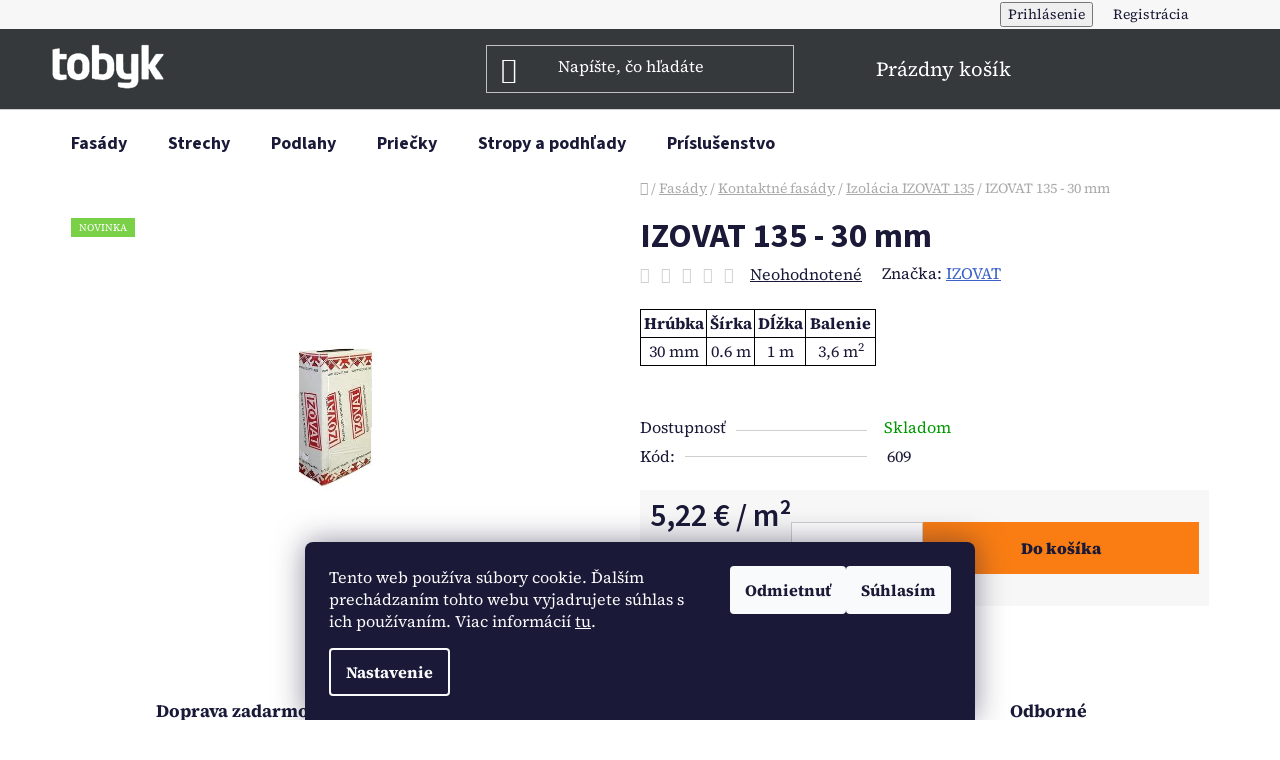

--- FILE ---
content_type: text/html; charset=utf-8
request_url: https://www.tobyk.sk/izovat-135-30mm/
body_size: 22709
content:
<!doctype html><html lang="sk" dir="ltr" class="header-background-dark external-fonts-loaded"><head><meta charset="utf-8" /><meta name="viewport" content="width=device-width,initial-scale=1" /><title>IZOVAT 135 - 30 mm - TOBYK</title><link rel="preconnect" href="https://cdn.myshoptet.com" /><link rel="dns-prefetch" href="https://cdn.myshoptet.com" /><link rel="preload" href="https://cdn.myshoptet.com/prj/dist/master/cms/libs/jquery/jquery-1.11.3.min.js" as="script" /><link href="https://cdn.myshoptet.com/prj/dist/master/cms/templates/frontend_templates/shared/css/font-face/source-serif-4.css" rel="stylesheet"><link href="https://cdn.myshoptet.com/prj/dist/master/cms/templates/frontend_templates/shared/css/font-face/source-sans-3.css" rel="stylesheet"><link href="https://cdn.myshoptet.com/prj/dist/master/shop/dist/font-shoptet-13.css.3c47e30adfa2e9e2683b.css" rel="stylesheet"><script>
dataLayer = [];
dataLayer.push({'shoptet' : {
    "pageId": 929,
    "pageType": "productDetail",
    "currency": "EUR",
    "currencyInfo": {
        "decimalSeparator": ",",
        "exchangeRate": 1,
        "priceDecimalPlaces": 2,
        "symbol": "\u20ac",
        "symbolLeft": 0,
        "thousandSeparator": " "
    },
    "language": "sk",
    "projectId": 621135,
    "product": {
        "id": 611,
        "guid": "c1b6f166-82cb-11ee-9e66-c23895735dfc",
        "hasVariants": false,
        "codes": [
            {
                "code": 609
            }
        ],
        "code": "609",
        "name": "IZOVAT 135 - 30 mm",
        "appendix": "",
        "weight": 0,
        "manufacturer": "IZOVAT",
        "manufacturerGuid": "1EF53358AECA676C9218DA0BA3DED3EE",
        "currentCategory": "Fas\u00e1dy | Kontaktn\u00e9 fas\u00e1dy | Izol\u00e1cia IZOVAT 135",
        "currentCategoryGuid": "63257e05-82ca-11ee-98a5-ce12b750376e",
        "defaultCategory": "Fas\u00e1dy | Kontaktn\u00e9 fas\u00e1dy | Izol\u00e1cia IZOVAT 135",
        "defaultCategoryGuid": "63257e05-82ca-11ee-98a5-ce12b750376e",
        "currency": "EUR",
        "priceWithVat": 5.2199999999999998
    },
    "cartInfo": {
        "id": null,
        "freeShipping": false,
        "freeShippingFrom": 1500,
        "leftToFreeGift": {
            "formattedPrice": "0 \u20ac",
            "priceLeft": 0
        },
        "freeGift": false,
        "leftToFreeShipping": {
            "priceLeft": 1500,
            "dependOnRegion": 0,
            "formattedPrice": "1 500 \u20ac"
        },
        "discountCoupon": [],
        "getNoBillingShippingPrice": {
            "withoutVat": 0,
            "vat": 0,
            "withVat": 0
        },
        "cartItems": [],
        "taxMode": "ORDINARY"
    },
    "cart": [],
    "customer": {
        "priceRatio": 1,
        "priceListId": 1,
        "groupId": null,
        "registered": false,
        "mainAccount": false
    }
}});
dataLayer.push({'cookie_consent' : {
    "marketing": "denied",
    "analytics": "denied"
}});
document.addEventListener('DOMContentLoaded', function() {
    shoptet.consent.onAccept(function(agreements) {
        if (agreements.length == 0) {
            return;
        }
        dataLayer.push({
            'cookie_consent' : {
                'marketing' : (agreements.includes(shoptet.config.cookiesConsentOptPersonalisation)
                    ? 'granted' : 'denied'),
                'analytics': (agreements.includes(shoptet.config.cookiesConsentOptAnalytics)
                    ? 'granted' : 'denied')
            },
            'event': 'cookie_consent'
        });
    });
});
</script>
<meta property="og:type" content="website"><meta property="og:site_name" content="tobyk.sk"><meta property="og:url" content="https://www.tobyk.sk/izovat-135-30mm/"><meta property="og:title" content="IZOVAT 135 - 30 mm - TOBYK"><meta name="author" content="TOBYK"><meta name="web_author" content="Shoptet.sk"><meta name="dcterms.rightsHolder" content="www.tobyk.sk"><meta name="robots" content="index,follow"><meta property="og:image" content="https://cdn.myshoptet.com/usr/www.tobyk.sk/user/shop/big/611_image-1194-15-v1.png?65533655"><meta property="og:description" content="IZOVAT 135 - 30 mm. 



Hrúbka
Šírka
Dĺžka
Balenie




30 mm
0.6 m
1 m
3,6 m2



 "><meta name="description" content="IZOVAT 135 - 30 mm. 



Hrúbka
Šírka
Dĺžka
Balenie




30 mm
0.6 m
1 m
3,6 m2



 "><meta property="product:price:amount" content="5.22"><meta property="product:price:currency" content="EUR"><style>:root {--color-primary: #3E62C9;--color-primary-h: 224;--color-primary-s: 56%;--color-primary-l: 52%;--color-primary-hover: #3E62C9;--color-primary-hover-h: 224;--color-primary-hover-s: 56%;--color-primary-hover-l: 52%;--color-secondary: #F97D13;--color-secondary-h: 28;--color-secondary-s: 95%;--color-secondary-l: 53%;--color-secondary-hover: #F97D13;--color-secondary-hover-h: 28;--color-secondary-hover-s: 95%;--color-secondary-hover-l: 53%;--color-tertiary: #3E62C9;--color-tertiary-h: 224;--color-tertiary-s: 56%;--color-tertiary-l: 52%;--color-tertiary-hover: #36393C;--color-tertiary-hover-h: 210;--color-tertiary-hover-s: 5%;--color-tertiary-hover-l: 22%;--color-header-background: #36393C;--template-font: "Source Serif 4";--template-headings-font: "Source Sans 3";--header-background-url: url("[data-uri]");--cookies-notice-background: #1A1937;--cookies-notice-color: #F8FAFB;--cookies-notice-button-hover: #f5f5f5;--cookies-notice-link-hover: #27263f;--templates-update-management-preview-mode-content: "Náhľad aktualizácií šablóny je aktívny pre váš prehliadač."}</style>
    
    <link href="https://cdn.myshoptet.com/prj/dist/master/shop/dist/main-13.less.96035efb4db1532b3cd7.css" rel="stylesheet" />
            <link href="https://cdn.myshoptet.com/prj/dist/master/shop/dist/mobile-header-v1-13.less.629f2f48911e67d0188c.css" rel="stylesheet" />
    
    <script>var shoptet = shoptet || {};</script>
    <script src="https://cdn.myshoptet.com/prj/dist/master/shop/dist/main-3g-header.js.05f199e7fd2450312de2.js"></script>
<!-- User include --><!-- project html code header -->
<meta name="facebook-domain-verification" content="5s7uf0j52v46b7wsqnd4u5z02338oo" />
<!-- /User include --><link rel="shortcut icon" href="/favicon.ico" type="image/x-icon" /><link rel="canonical" href="https://www.tobyk.sk/izovat-135-30mm/" />    <!-- Global site tag (gtag.js) - Google Analytics -->
    <script async src="https://www.googletagmanager.com/gtag/js?id=G-7N84BHMWBQ"></script>
    <script>
        
        window.dataLayer = window.dataLayer || [];
        function gtag(){dataLayer.push(arguments);}
        

                    console.debug('default consent data');

            gtag('consent', 'default', {"ad_storage":"denied","analytics_storage":"denied","ad_user_data":"denied","ad_personalization":"denied","wait_for_update":500});
            dataLayer.push({
                'event': 'default_consent'
            });
        
        gtag('js', new Date());

        
                gtag('config', 'G-7N84BHMWBQ', {"groups":"GA4","send_page_view":false,"content_group":"productDetail","currency":"EUR","page_language":"sk"});
        
                gtag('config', 'AW-10897031159', {"allow_enhanced_conversions":true});
        
        
        
        
        
                    gtag('event', 'page_view', {"send_to":"GA4","page_language":"sk","content_group":"productDetail","currency":"EUR"});
        
                gtag('set', 'currency', 'EUR');

        gtag('event', 'view_item', {
            "send_to": "UA",
            "items": [
                {
                    "id": "609",
                    "name": "IZOVAT 135 - 30 mm",
                    "category": "Fas\u00e1dy \/ Kontaktn\u00e9 fas\u00e1dy \/ Izol\u00e1cia IZOVAT 135",
                                        "brand": "IZOVAT",
                                                            "price": 4.24
                }
            ]
        });
        
        
        
        
        
                    gtag('event', 'view_item', {"send_to":"GA4","page_language":"sk","content_group":"productDetail","value":4.2400000000000002,"currency":"EUR","items":[{"item_id":"609","item_name":"IZOVAT 135 - 30 mm","item_brand":"IZOVAT","item_category":"Fas\u00e1dy","item_category2":"Kontaktn\u00e9 fas\u00e1dy","item_category3":"Izol\u00e1cia IZOVAT 135","price":4.2400000000000002,"quantity":1,"index":0}]});
        
        
        
        
        
        
        
        document.addEventListener('DOMContentLoaded', function() {
            if (typeof shoptet.tracking !== 'undefined') {
                for (var id in shoptet.tracking.bannersList) {
                    gtag('event', 'view_promotion', {
                        "send_to": "UA",
                        "promotions": [
                            {
                                "id": shoptet.tracking.bannersList[id].id,
                                "name": shoptet.tracking.bannersList[id].name,
                                "position": shoptet.tracking.bannersList[id].position
                            }
                        ]
                    });
                }
            }

            shoptet.consent.onAccept(function(agreements) {
                if (agreements.length !== 0) {
                    console.debug('gtag consent accept');
                    var gtagConsentPayload =  {
                        'ad_storage': agreements.includes(shoptet.config.cookiesConsentOptPersonalisation)
                            ? 'granted' : 'denied',
                        'analytics_storage': agreements.includes(shoptet.config.cookiesConsentOptAnalytics)
                            ? 'granted' : 'denied',
                                                                                                'ad_user_data': agreements.includes(shoptet.config.cookiesConsentOptPersonalisation)
                            ? 'granted' : 'denied',
                        'ad_personalization': agreements.includes(shoptet.config.cookiesConsentOptPersonalisation)
                            ? 'granted' : 'denied',
                        };
                    console.debug('update consent data', gtagConsentPayload);
                    gtag('consent', 'update', gtagConsentPayload);
                    dataLayer.push(
                        { 'event': 'update_consent' }
                    );
                }
            });
        });
    </script>
</head><body class="desktop id-929 in-izolacia-izovat-135 template-13 type-product type-detail one-column-body columns-mobile-2 columns-3 smart-labels-active ums_forms_redesign--off ums_a11y_category_page--on ums_discussion_rating_forms--off ums_flags_display_unification--on ums_a11y_login--on mobile-header-version-1"><noscript>
    <style>
        #header {
            padding-top: 0;
            position: relative !important;
            top: 0;
        }
        .header-navigation {
            position: relative !important;
        }
        .overall-wrapper {
            margin: 0 !important;
        }
        body:not(.ready) {
            visibility: visible !important;
        }
    </style>
    <div class="no-javascript">
        <div class="no-javascript__title">Musíte zmeniť nastavenie vášho prehliadača</div>
        <div class="no-javascript__text">Pozrite sa na: <a href="https://www.google.com/support/bin/answer.py?answer=23852">Ako povoliť JavaScript vo vašom prehliadači</a>.</div>
        <div class="no-javascript__text">Ak používate software na blokovanie reklám, možno bude potrebné, aby ste povolili JavaScript z tejto stránky.</div>
        <div class="no-javascript__text">Ďakujeme.</div>
    </div>
</noscript>

        <div id="fb-root"></div>
        <script>
            window.fbAsyncInit = function() {
                FB.init({
//                    appId            : 'your-app-id',
                    autoLogAppEvents : true,
                    xfbml            : true,
                    version          : 'v19.0'
                });
            };
        </script>
        <script async defer crossorigin="anonymous" src="https://connect.facebook.net/sk_SK/sdk.js"></script>    <div class="siteCookies siteCookies--bottom siteCookies--dark js-siteCookies" role="dialog" data-testid="cookiesPopup" data-nosnippet>
        <div class="siteCookies__form">
            <div class="siteCookies__content">
                <div class="siteCookies__text">
                    Tento web používa súbory cookie. Ďalším prechádzaním tohto webu vyjadrujete súhlas s ich používaním. Viac informácií <a href="/podmienky-ochrany-osobnych-udajov/" target="\" _blank="" rel="\" noreferrer="">tu</a>.
                </div>
                <p class="siteCookies__links">
                    <button class="siteCookies__link js-cookies-settings" aria-label="Nastavenia cookies" data-testid="cookiesSettings">Nastavenie</button>
                </p>
            </div>
            <div class="siteCookies__buttonWrap">
                                    <button class="siteCookies__button js-cookiesConsentSubmit" value="reject" aria-label="Odmietnuť cookies" data-testid="buttonCookiesReject">Odmietnuť</button>
                                <button class="siteCookies__button js-cookiesConsentSubmit" value="all" aria-label="Prijať cookies" data-testid="buttonCookiesAccept">Súhlasím</button>
            </div>
        </div>
        <script>
            document.addEventListener("DOMContentLoaded", () => {
                const siteCookies = document.querySelector('.js-siteCookies');
                document.addEventListener("scroll", shoptet.common.throttle(() => {
                    const st = document.documentElement.scrollTop;
                    if (st > 1) {
                        siteCookies.classList.add('siteCookies--scrolled');
                    } else {
                        siteCookies.classList.remove('siteCookies--scrolled');
                    }
                }, 100));
            });
        </script>
    </div>
<a href="#content" class="skip-link sr-only">Prejsť na obsah</a><div class="overall-wrapper"><div class="user-action"><div class="container">
    <div class="user-action-in">
                    <div id="login" class="user-action-login popup-widget login-widget" role="dialog" aria-labelledby="loginHeading">
        <div class="popup-widget-inner">
                            <h2 id="loginHeading">Prihlásenie k vášmu účtu</h2><div id="customerLogin"><form action="/action/Customer/Login/" method="post" id="formLoginIncluded" class="csrf-enabled formLogin" data-testid="formLogin"><input type="hidden" name="referer" value="" /><div class="form-group"><div class="input-wrapper email js-validated-element-wrapper no-label"><input type="email" name="email" class="form-control" autofocus placeholder="E-mailová adresa (napr. jan@novak.sk)" data-testid="inputEmail" autocomplete="email" required /></div></div><div class="form-group"><div class="input-wrapper password js-validated-element-wrapper no-label"><input type="password" name="password" class="form-control" placeholder="Heslo" data-testid="inputPassword" autocomplete="current-password" required /><span class="no-display">Nemôžete vyplniť toto pole</span><input type="text" name="surname" value="" class="no-display" /></div></div><div class="form-group"><div class="login-wrapper"><button type="submit" class="btn btn-secondary btn-text btn-login" data-testid="buttonSubmit">Prihlásiť sa</button><div class="password-helper"><a href="/registracia/" data-testid="signup" rel="nofollow">Nová registrácia</a><a href="/klient/zabudnute-heslo/" rel="nofollow">Zabudnuté heslo</a></div></div></div></form>
</div>                    </div>
    </div>

                <div id="cart-widget" class="user-action-cart popup-widget cart-widget loader-wrapper" data-testid="popupCartWidget" role="dialog" aria-hidden="true">
            <div class="popup-widget-inner cart-widget-inner place-cart-here">
                <div class="loader-overlay">
                    <div class="loader"></div>
                </div>
            </div>
        </div>
    </div>
</div>
</div><div class="top-navigation-bar" data-testid="topNavigationBar">

    <div class="container">

                
        <div class="top-navigation-tools">
                        <button class="top-nav-button top-nav-button-login toggle-window" type="button" data-target="login" aria-haspopup="dialog" aria-controls="login" aria-expanded="false" data-testid="signin"><span>Prihlásenie</span></button>
    <a href="/registracia/" class="top-nav-button top-nav-button-register" data-testid="headerSignup">Registrácia</a>
        </div>

    </div>

</div>
<header id="header">
        <div class="header-top">
            <div class="container navigation-wrapper header-top-wrapper">
                <div class="site-name"><a href="/" data-testid="linkWebsiteLogo"><img src="https://cdn.myshoptet.com/usr/www.tobyk.sk/user/logos/logo-1.png" alt="TOBYK" fetchpriority="low" /></a></div>                <div class="search" itemscope itemtype="https://schema.org/WebSite">
                    <meta itemprop="headline" content="Izolácia IZOVAT 135"/><meta itemprop="url" content="https://www.tobyk.sk"/><meta itemprop="text" content="IZOVAT 135 - 30 mm. Hrúbka Šírka Dĺžka Balenie 30 mm 0.6 m 1 m 3,6 m2 "/>                    <form action="/action/ProductSearch/prepareString/" method="post"
    id="formSearchForm" class="search-form compact-form js-search-main"
    itemprop="potentialAction" itemscope itemtype="https://schema.org/SearchAction" data-testid="searchForm">
    <fieldset>
        <meta itemprop="target"
            content="https://www.tobyk.sk/vyhladavanie/?string={string}"/>
        <input type="hidden" name="language" value="sk"/>
        
            
    <span class="search-input-icon" aria-hidden="true"></span>

<input
    type="search"
    name="string"
        class="query-input form-control search-input js-search-input"
    placeholder="Napíšte, čo hľadáte"
    autocomplete="off"
    required
    itemprop="query-input"
    aria-label="Vyhľadávanie"
    data-testid="searchInput"
>
            <button type="submit" class="btn btn-default search-button" data-testid="searchBtn">Hľadať</button>
        
    </fieldset>
</form>
                </div>
                <div class="navigation-buttons">
                    <a href="#" class="toggle-window" data-target="search" data-testid="linkSearchIcon"><span class="sr-only">Hľadať</span></a>
                        
    <a href="/kosik/" class="btn btn-icon toggle-window cart-count" data-target="cart" data-hover="true" data-redirect="true" data-testid="headerCart" rel="nofollow" aria-haspopup="dialog" aria-expanded="false" aria-controls="cart-widget">
        
                <span class="sr-only">Nákupný košík</span>
        
            <span class="cart-price visible-lg-inline-block" data-testid="headerCartPrice">
                                    Prázdny košík                            </span>
        
    
            </a>
                    <a href="#" class="toggle-window" data-target="navigation" data-testid="hamburgerMenu"></a>
                </div>
            </div>
        </div>
        <div class="header-bottom">
            <div class="container navigation-wrapper header-bottom-wrapper js-navigation-container">
                <nav id="navigation" aria-label="Hlavné menu" data-collapsible="true"><div class="navigation-in menu"><ul class="menu-level-1" role="menubar" data-testid="headerMenuItems"><li class="menu-item-890 ext" role="none"><a href="/fasady/" data-testid="headerMenuItem" role="menuitem" aria-haspopup="true" aria-expanded="false"><b>Fasády</b><span class="submenu-arrow"></span></a><ul class="menu-level-2" aria-label="Fasády" tabindex="-1" role="menu"><li class="menu-item-893 has-third-level" role="none"><a href="/kontaktne-fasady/" class="menu-image" data-testid="headerMenuItem" tabindex="-1" aria-hidden="true"><img src="data:image/svg+xml,%3Csvg%20width%3D%22140%22%20height%3D%22100%22%20xmlns%3D%22http%3A%2F%2Fwww.w3.org%2F2000%2Fsvg%22%3E%3C%2Fsvg%3E" alt="" aria-hidden="true" width="140" height="100"  data-src="https://cdn.myshoptet.com/usr/www.tobyk.sk/user/categories/thumb/fkdsnobasil-1.png" fetchpriority="low" /></a><div><a href="/kontaktne-fasady/" data-testid="headerMenuItem" role="menuitem"><span>Kontaktné fasády</span></a>
                                                    <ul class="menu-level-3" role="menu">
                                                                    <li class="menu-item-899" role="none">
                                        <a href="/izolacia-nobasil-fkd-s-thermal/" data-testid="headerMenuItem" role="menuitem">
                                            Izolácia NOBASIL FKD-S Thermal</a>,                                    </li>
                                                                    <li class="menu-item-941" role="none">
                                        <a href="/izolacia-nobasil-fkd-rs/" data-testid="headerMenuItem" role="menuitem">
                                            Izolácia NOBASIL FKD RS</a>,                                    </li>
                                                                    <li class="menu-item-902" role="none">
                                        <a href="/izolacia-smartwall-s-c1/" data-testid="headerMenuItem" role="menuitem">
                                            Izolácia SMARTwall S C1</a>,                                    </li>
                                                                    <li class="menu-item-929" role="none">
                                        <a href="/izolacia-izovat-135/" class="active" data-testid="headerMenuItem" role="menuitem">
                                            Izolácia IZOVAT 135</a>,                                    </li>
                                                                    <li class="menu-item-932" role="none">
                                        <a href="/izolacia-izovat-fasad-10/" data-testid="headerMenuItem" role="menuitem">
                                            Izolácia IZOVAT Fasad 10</a>,                                    </li>
                                                                    <li class="menu-item-935" role="none">
                                        <a href="/holcimfacade-35/" data-testid="headerMenuItem" role="menuitem">
                                            Izolácia Holcimfacade 35</a>                                    </li>
                                                            </ul>
                        </div></li></ul></li>
<li class="menu-item-725 ext" role="none"><a href="/strechy/" data-testid="headerMenuItem" role="menuitem" aria-haspopup="true" aria-expanded="false"><b>Strechy</b><span class="submenu-arrow"></span></a><ul class="menu-level-2" aria-label="Strechy" tabindex="-1" role="menu"><li class="menu-item-773 has-third-level" role="none"><a href="/sikme-strechy/" class="menu-image" data-testid="headerMenuItem" tabindex="-1" aria-hidden="true"><img src="data:image/svg+xml,%3Csvg%20width%3D%22140%22%20height%3D%22100%22%20xmlns%3D%22http%3A%2F%2Fwww.w3.org%2F2000%2Fsvg%22%3E%3C%2Fsvg%3E" alt="" aria-hidden="true" width="140" height="100"  data-src="https://cdn.myshoptet.com/usr/www.tobyk.sk/user/categories/thumb/image_322_15_v1.png" fetchpriority="low" /></a><div><a href="/sikme-strechy/" data-testid="headerMenuItem" role="menuitem"><span>Šikmé strechy</span></a>
                                                    <ul class="menu-level-3" role="menu">
                                                                    <li class="menu-item-776" role="none">
                                        <a href="/izolacia-unifit-032--ti-132-u/" data-testid="headerMenuItem" role="menuitem">
                                            Izolácia UNIFIT 032 (TI 132 U)</a>,                                    </li>
                                                                    <li class="menu-item-938" role="none">
                                        <a href="/izolacia-unifit-033/" data-testid="headerMenuItem" role="menuitem">
                                            Izolácia UNIFIT 033</a>,                                    </li>
                                                                    <li class="menu-item-782" role="none">
                                        <a href="/izolacia-unifit-035--ti-135-u/" data-testid="headerMenuItem" role="menuitem">
                                            Izolácia UNIFIT 035 (TI 135 U)</a>,                                    </li>
                                                                    <li class="menu-item-785" role="none">
                                        <a href="/izolacia-unifit-037--ti-137-u/" data-testid="headerMenuItem" role="menuitem">
                                            Izolácia UNIFIT 037 (TI 137 U)</a>,                                    </li>
                                                                    <li class="menu-item-788" role="none">
                                        <a href="/izolacia-naturoll-pro--classic-039/" data-testid="headerMenuItem" role="menuitem">
                                            Izolácia NatuRoll Pro (Classic 039)</a>,                                    </li>
                                                                    <li class="menu-item-791" role="none">
                                        <a href="/izolacia-naturoll-plus--classic-040/" data-testid="headerMenuItem" role="menuitem">
                                            Izolácia NatuRoll Plus (CLASSIC 040)</a>,                                    </li>
                                                                    <li class="menu-item-794" role="none">
                                        <a href="/izolacia-nobasil-mpn/" data-testid="headerMenuItem" role="menuitem">
                                            Izolácia NOBASIL MPN</a>,                                    </li>
                                                                    <li class="menu-item-797" role="none">
                                        <a href="/izolacia-nobasil-mpe/" data-testid="headerMenuItem" role="menuitem">
                                            Izolácia NOBASIL MPE</a>,                                    </li>
                                                                    <li class="menu-item-800" role="none">
                                        <a href="/izolacia-nobasil-mps-2/" data-testid="headerMenuItem" role="menuitem">
                                            Izolácia NOBASIL MPS</a>                                    </li>
                                                            </ul>
                        </div></li></ul></li>
<li class="menu-item-728 ext" role="none"><a href="/podlahy/" data-testid="headerMenuItem" role="menuitem" aria-haspopup="true" aria-expanded="false"><b>Podlahy</b><span class="submenu-arrow"></span></a><ul class="menu-level-2" aria-label="Podlahy" tabindex="-1" role="menu"><li class="menu-item-803 has-third-level" role="none"><a href="/podlahove-izolacie/" class="menu-image" data-testid="headerMenuItem" tabindex="-1" aria-hidden="true"><img src="data:image/svg+xml,%3Csvg%20width%3D%22140%22%20height%3D%22100%22%20xmlns%3D%22http%3A%2F%2Fwww.w3.org%2F2000%2Fsvg%22%3E%3C%2Fsvg%3E" alt="" aria-hidden="true" width="140" height="100"  data-src="https://cdn.myshoptet.com/usr/www.tobyk.sk/user/categories/thumb/nobasil_ptn-1.jpg" fetchpriority="low" /></a><div><a href="/podlahove-izolacie/" data-testid="headerMenuItem" role="menuitem"><span>Podlahové izolácie</span></a>
                                                    <ul class="menu-level-3" role="menu">
                                                                    <li class="menu-item-806" role="none">
                                        <a href="/izolacia-podlahy-nobasil-ptn/" data-testid="headerMenuItem" role="menuitem">
                                            Izolácia podlahy NOBASIL PTN</a>,                                    </li>
                                                                    <li class="menu-item-809" role="none">
                                        <a href="/izolacia-podlahy-nobasil-pte/" data-testid="headerMenuItem" role="menuitem">
                                            Izolácia podlahy NOBASIL PTE</a>,                                    </li>
                                                                    <li class="menu-item-812" role="none">
                                        <a href="/izolacia-podlahy-nobasil-pts/" data-testid="headerMenuItem" role="menuitem">
                                            Izolácia podlahy NOBASIL PTS</a>                                    </li>
                                                            </ul>
                        </div></li></ul></li>
<li class="menu-item-731 ext" role="none"><a href="/priecky/" data-testid="headerMenuItem" role="menuitem" aria-haspopup="true" aria-expanded="false"><b>Priečky</b><span class="submenu-arrow"></span></a><ul class="menu-level-2" aria-label="Priečky" tabindex="-1" role="menu"><li class="menu-item-815 has-third-level" role="none"><a href="/izolacie-priecok/" class="menu-image" data-testid="headerMenuItem" tabindex="-1" aria-hidden="true"><img src="data:image/svg+xml,%3Csvg%20width%3D%22140%22%20height%3D%22100%22%20xmlns%3D%22http%3A%2F%2Fwww.w3.org%2F2000%2Fsvg%22%3E%3C%2Fsvg%3E" alt="" aria-hidden="true" width="140" height="100"  data-src="https://cdn.myshoptet.com/usr/www.tobyk.sk/user/categories/thumb/image_1445_132_v1.png" fetchpriority="low" /></a><div><a href="/izolacie-priecok/" data-testid="headerMenuItem" role="menuitem"><span>Izolácie priečok</span></a>
                                                    <ul class="menu-level-3" role="menu">
                                                                    <li class="menu-item-818" role="none">
                                        <a href="/akustik-roll/" data-testid="headerMenuItem" role="menuitem">
                                            AKUSTIK ROLL</a>,                                    </li>
                                                                    <li class="menu-item-821" role="none">
                                        <a href="/akustik-board--tp-115/" data-testid="headerMenuItem" role="menuitem">
                                            AKUSTIK BOARD (TP 115)</a>                                    </li>
                                                            </ul>
                        </div></li></ul></li>
<li class="menu-item-734 ext" role="none"><a href="/stropy-a-podhlady/" data-testid="headerMenuItem" role="menuitem" aria-haspopup="true" aria-expanded="false"><b>Stropy a podhľady</b><span class="submenu-arrow"></span></a><ul class="menu-level-2" aria-label="Stropy a podhľady" tabindex="-1" role="menu"><li class="menu-item-824 has-third-level" role="none"><a href="/izolacie-stropov-a-podhladov/" class="menu-image" data-testid="headerMenuItem" tabindex="-1" aria-hidden="true"><img src="data:image/svg+xml,%3Csvg%20width%3D%22140%22%20height%3D%22100%22%20xmlns%3D%22http%3A%2F%2Fwww.w3.org%2F2000%2Fsvg%22%3E%3C%2Fsvg%3E" alt="" aria-hidden="true" width="140" height="100"  data-src="https://cdn.myshoptet.com/usr/www.tobyk.sk/user/categories/thumb/image_257_15_v1-2.jpeg" fetchpriority="low" /></a><div><a href="/izolacie-stropov-a-podhladov/" data-testid="headerMenuItem" role="menuitem"><span>Izolácie stropov a podhľadov</span></a>
                                                    <ul class="menu-level-3" role="menu">
                                                                    <li class="menu-item-830" role="none">
                                        <a href="/izolacia-naturoll-pro--classic-039-2/" data-testid="headerMenuItem" role="menuitem">
                                            Izolácia NatuRoll Pro (Classic 039)</a>,                                    </li>
                                                                    <li class="menu-item-833" role="none">
                                        <a href="/izolacia-naturoll-plus--classic-040-2/" data-testid="headerMenuItem" role="menuitem">
                                            Izolácia NatuRoll Plus (CLASSIC 040)</a>,                                    </li>
                                                                    <li class="menu-item-836" role="none">
                                        <a href="/izolacia-nobasil-mpn-2/" data-testid="headerMenuItem" role="menuitem">
                                            Izolácia NOBASIL MPN</a>,                                    </li>
                                                                    <li class="menu-item-839" role="none">
                                        <a href="/izolacia-nobasil-mpe-2/" data-testid="headerMenuItem" role="menuitem">
                                            Izolácia NOBASIL MPE</a>                                    </li>
                                                            </ul>
                        </div></li></ul></li>
<li class="menu-item-743 ext" role="none"><a href="/prislusenstvo/" data-testid="headerMenuItem" role="menuitem" aria-haspopup="true" aria-expanded="false"><b>Príslušenstvo</b><span class="submenu-arrow"></span></a><ul class="menu-level-2" aria-label="Príslušenstvo" tabindex="-1" role="menu"><li class="menu-item-842" role="none"><a href="/lepiace-a-armovacie-hmoty/" class="menu-image" data-testid="headerMenuItem" tabindex="-1" aria-hidden="true"><img src="data:image/svg+xml,%3Csvg%20width%3D%22140%22%20height%3D%22100%22%20xmlns%3D%22http%3A%2F%2Fwww.w3.org%2F2000%2Fsvg%22%3E%3C%2Fsvg%3E" alt="" aria-hidden="true" width="140" height="100"  data-src="https://cdn.myshoptet.com/usr/www.tobyk.sk/user/categories/thumb/image_1101_15_v1.jpeg" fetchpriority="low" /></a><div><a href="/lepiace-a-armovacie-hmoty/" data-testid="headerMenuItem" role="menuitem"><span>Lepiace a armovacie hmoty</span></a>
                        </div></li><li class="menu-item-845" role="none"><a href="/zakladacie-a-rohove-profily/" class="menu-image" data-testid="headerMenuItem" tabindex="-1" aria-hidden="true"><img src="data:image/svg+xml,%3Csvg%20width%3D%22140%22%20height%3D%22100%22%20xmlns%3D%22http%3A%2F%2Fwww.w3.org%2F2000%2Fsvg%22%3E%3C%2Fsvg%3E" alt="" aria-hidden="true" width="140" height="100"  data-src="https://cdn.myshoptet.com/usr/www.tobyk.sk/user/categories/thumb/zakladaci_sokolovy.jpg" fetchpriority="low" /></a><div><a href="/zakladacie-a-rohove-profily/" data-testid="headerMenuItem" role="menuitem"><span>Zakladacie a rohové profily</span></a>
                        </div></li><li class="menu-item-848" role="none"><a href="/hmozdinky-a-sietky/" class="menu-image" data-testid="headerMenuItem" tabindex="-1" aria-hidden="true"><img src="data:image/svg+xml,%3Csvg%20width%3D%22140%22%20height%3D%22100%22%20xmlns%3D%22http%3A%2F%2Fwww.w3.org%2F2000%2Fsvg%22%3E%3C%2Fsvg%3E" alt="" aria-hidden="true" width="140" height="100"  data-src="https://cdn.myshoptet.com/usr/www.tobyk.sk/user/categories/thumb/hmozdinka_8.jpg" fetchpriority="low" /></a><div><a href="/hmozdinky-a-sietky/" data-testid="headerMenuItem" role="menuitem"><span>Hmoždinky a sieťky</span></a>
                        </div></li><li class="menu-item-851" role="none"><a href="/omietky-a-natery/" class="menu-image" data-testid="headerMenuItem" tabindex="-1" aria-hidden="true"><img src="data:image/svg+xml,%3Csvg%20width%3D%22140%22%20height%3D%22100%22%20xmlns%3D%22http%3A%2F%2Fwww.w3.org%2F2000%2Fsvg%22%3E%3C%2Fsvg%3E" alt="" aria-hidden="true" width="140" height="100"  data-src="https://cdn.myshoptet.com/usr/www.tobyk.sk/user/categories/thumb/image_1961_15_v1.jpeg" fetchpriority="low" /></a><div><a href="/omietky-a-natery/" data-testid="headerMenuItem" role="menuitem"><span>Omietky a nátery</span></a>
                        </div></li><li class="menu-item-827" role="none"><a href="/izolacne-folie-a-pasky/" class="menu-image" data-testid="headerMenuItem" tabindex="-1" aria-hidden="true"><img src="data:image/svg+xml,%3Csvg%20width%3D%22140%22%20height%3D%22100%22%20xmlns%3D%22http%3A%2F%2Fwww.w3.org%2F2000%2Fsvg%22%3E%3C%2Fsvg%3E" alt="" aria-hidden="true" width="140" height="100"  data-src="https://cdn.myshoptet.com/usr/www.tobyk.sk/user/categories/thumb/image_978_15_v1.jpeg" fetchpriority="low" /></a><div><a href="/izolacne-folie-a-pasky/" data-testid="headerMenuItem" role="menuitem"><span>Izolačné fólie a pásky</span></a>
                        </div></li></ul></li>
</ul>
    <ul class="navigationActions" role="menu">
                            <li role="none">
                                    <a href="/login/?backTo=%2Fizovat-135-30mm%2F" rel="nofollow" data-testid="signin" role="menuitem"><span>Prihlásenie</span></a>
                            </li>
                        </ul>
</div><span class="navigation-close"></span></nav><div class="menu-helper" data-testid="hamburgerMenu"><span>Viac</span></div>
            </div>
        </div>
    </header><!-- / header -->


<div id="content-wrapper" class="container content-wrapper">
    
                                <div class="breadcrumbs navigation-home-icon-wrapper" itemscope itemtype="https://schema.org/BreadcrumbList">
                                                                            <span id="navigation-first" data-basetitle="TOBYK" itemprop="itemListElement" itemscope itemtype="https://schema.org/ListItem">
                <a href="/" itemprop="item" class="navigation-home-icon"><span class="sr-only" itemprop="name">Domov</span></a>
                <span class="navigation-bullet">/</span>
                <meta itemprop="position" content="1" />
            </span>
                                <span id="navigation-1" itemprop="itemListElement" itemscope itemtype="https://schema.org/ListItem">
                <a href="/fasady/" itemprop="item" data-testid="breadcrumbsSecondLevel"><span itemprop="name">Fasády</span></a>
                <span class="navigation-bullet">/</span>
                <meta itemprop="position" content="2" />
            </span>
                                <span id="navigation-2" itemprop="itemListElement" itemscope itemtype="https://schema.org/ListItem">
                <a href="/kontaktne-fasady/" itemprop="item" data-testid="breadcrumbsSecondLevel"><span itemprop="name">Kontaktné fasády</span></a>
                <span class="navigation-bullet">/</span>
                <meta itemprop="position" content="3" />
            </span>
                                <span id="navigation-3" itemprop="itemListElement" itemscope itemtype="https://schema.org/ListItem">
                <a href="/izolacia-izovat-135/" itemprop="item" data-testid="breadcrumbsSecondLevel"><span itemprop="name">Izolácia IZOVAT 135</span></a>
                <span class="navigation-bullet">/</span>
                <meta itemprop="position" content="4" />
            </span>
                                            <span id="navigation-4" itemprop="itemListElement" itemscope itemtype="https://schema.org/ListItem" data-testid="breadcrumbsLastLevel">
                <meta itemprop="item" content="https://www.tobyk.sk/izovat-135-30mm/" />
                <meta itemprop="position" content="5" />
                <span itemprop="name" data-title="IZOVAT 135 - 30 mm">IZOVAT 135 - 30 mm <span class="appendix"></span></span>
            </span>
            </div>
            
    <div class="content-wrapper-in">
                <main id="content" class="content wide">
                            
<div class="p-detail" itemscope itemtype="https://schema.org/Product">

    
    <meta itemprop="name" content="IZOVAT 135 - 30 mm" />
    <meta itemprop="category" content="Úvodná stránka &gt; Fasády &gt; Kontaktné fasády &gt; Izolácia IZOVAT 135 &gt; IZOVAT 135 - 30 mm" />
    <meta itemprop="url" content="https://www.tobyk.sk/izovat-135-30mm/" />
    <meta itemprop="image" content="https://cdn.myshoptet.com/usr/www.tobyk.sk/user/shop/big/611_image-1194-15-v1.png?65533655" />
            <meta itemprop="description" content="



Hrúbka
Šírka
Dĺžka
Balenie




30 mm
0.6 m
1 m
3,6 m2



 " />
                <span class="js-hidden" itemprop="manufacturer" itemscope itemtype="https://schema.org/Organization">
            <meta itemprop="name" content="IZOVAT" />
        </span>
        <span class="js-hidden" itemprop="brand" itemscope itemtype="https://schema.org/Brand">
            <meta itemprop="name" content="IZOVAT" />
        </span>
                                        
<div class="p-detail-inner">

    <div class="p-data-wrapper">

        <div class="p-detail-inner-header">
            <h1>
                  IZOVAT 135 - 30 mm            </h1>
            <div class="ratings-and-brand">
                            <div class="stars-wrapper">
                
<span class="stars star-list">
                                                <a class="star star-off show-tooltip show-ratings" title="            Hodnotenie:
            Neohodnotené    &lt;br /&gt;
                    Pre možnosť hodnotenia sa prosím prihláste            "
                   href="#ratingTab" data-toggle="tab" data-external="1" data-force-scroll="1"></a>
                    
                                                <a class="star star-off show-tooltip show-ratings" title="            Hodnotenie:
            Neohodnotené    &lt;br /&gt;
                    Pre možnosť hodnotenia sa prosím prihláste            "
                   href="#ratingTab" data-toggle="tab" data-external="1" data-force-scroll="1"></a>
                    
                                                <a class="star star-off show-tooltip show-ratings" title="            Hodnotenie:
            Neohodnotené    &lt;br /&gt;
                    Pre možnosť hodnotenia sa prosím prihláste            "
                   href="#ratingTab" data-toggle="tab" data-external="1" data-force-scroll="1"></a>
                    
                                                <a class="star star-off show-tooltip show-ratings" title="            Hodnotenie:
            Neohodnotené    &lt;br /&gt;
                    Pre možnosť hodnotenia sa prosím prihláste            "
                   href="#ratingTab" data-toggle="tab" data-external="1" data-force-scroll="1"></a>
                    
                                                <a class="star star-off show-tooltip show-ratings" title="            Hodnotenie:
            Neohodnotené    &lt;br /&gt;
                    Pre možnosť hodnotenia sa prosím prihláste            "
                   href="#ratingTab" data-toggle="tab" data-external="1" data-force-scroll="1"></a>
                    
    </span>
            <a class="stars-label" href="#ratingTab" data-toggle="tab" data-external="1" data-force-scroll="1">
                                Neohodnotené                    </a>
        </div>
                                        <div class="brand-wrapper">
                        Značka: <span class="brand-wrapper-manufacturer-name"><a href="/znacka/izovat/" title="Pozrieť sa na detail výrobcu" data-testid="productCardBrandName">IZOVAT</a></span>
                    </div>
                            </div>
        </div>

                    <div class="p-short-description" data-testid="productCardShortDescr">
                <p><meta charset="UTF-8" /></p>
<table class="info-table" style="height: 50px; border-color: #000000;" border="ano" width="236">
<thead>
<tr>
<th style="width: 66.953125px;">Hrúbka</th>
<th style="width: 48.8125px;">Šírka</th>
<th style="width: 51.203125px;">Dĺžka</th>
<th style="width: 68.046875px;">Balenie</th>
</tr>
</thead>
<tbody>
<tr>
<td style="width: 66.953125px; text-align: center;">30 mm</td>
<td style="width: 48.8125px; text-align: center;">0.6 m</td>
<td style="width: 51.203125px; text-align: center;">1 m</td>
<td style="width: 68.046875px; text-align: center;">3,6 m<sup>2</sup></td>
</tr>
</tbody>
</table>
<p> </p>
            </div>
        
        <form action="/action/Cart/addCartItem/" method="post" id="product-detail-form" class="pr-action csrf-enabled" data-testid="formProduct">
            <meta itemprop="productID" content="611" /><meta itemprop="identifier" content="c1b6f166-82cb-11ee-9e66-c23895735dfc" /><meta itemprop="sku" content="609" /><span itemprop="offers" itemscope itemtype="https://schema.org/Offer"><link itemprop="availability" href="https://schema.org/InStock" /><meta itemprop="url" content="https://www.tobyk.sk/izovat-135-30mm/" /><meta itemprop="price" content="18.79" /><meta itemprop="priceCurrency" content="EUR" /><link itemprop="itemCondition" href="https://schema.org/NewCondition" /></span><input type="hidden" name="productId" value="611" /><input type="hidden" name="priceId" value="611" /><input type="hidden" name="language" value="sk" />

            <div class="p-variants-block">

                
                    
                    
                    
                    
                
            </div>

            <table class="detail-parameters ">
                <tbody>
                                            <tr>
                            <th>
                                <span class="row-header-label">
                                    Dostupnosť                                </span>
                            </th>
                            <td>
                                

    
    <span class="availability-label" style="color: #009901" data-testid="labelAvailability">
                    <span class="show-tooltip acronym" title="Odosielame do 10 dní">
                Skladom
            </span>
            </span>
    
                            </td>
                        </tr>
                    
                                        
                                            <tr class="p-code">
                            <th>
                                <span class="p-code-label row-header-label">Kód:</span>
                            </th>
                            <td>
                                                                    <span>609</span>
                                                            </td>
                        </tr>
                    
                </tbody>
            </table>

                                        
            <div class="p-to-cart-block" data-testid="divAddToCart">
                                    <div class="p-final-price-wrapper">
                                                                        <strong class="price-final" data-testid="productCardPrice">
            <span class="price-final-holder">
                5,22 €
    
    
        <span class="pr-list-unit">
            /&nbsp;m²
    </span>
        </span>
    </strong>
                            <span class="price-additional">
                                        4,24 €
            bez DPH                            </span>
                            <span class="price-measure">
                    
                                            
                                    <span>
                        18,79 €&nbsp;/&nbsp;3.6&nbsp;m2                    </span>
                                        </span>
                        
                    </div>
                
                                                            <div class="add-to-cart">
                            
<span class="quantity">
    <span
        class="increase-tooltip js-increase-tooltip"
        data-trigger="manual"
        data-container="body"
        data-original-title="Nie je možné zakúpiť viac než 9999 m²."
        aria-hidden="true"
        role="tooltip"
        data-testid="tooltip">
    </span>

    <span
        class="decrease-tooltip js-decrease-tooltip"
        data-trigger="manual"
        data-container="body"
        data-original-title="Minimálne množstvo, ktoré je možné zakúpiť je 3.6 m²."
        aria-hidden="true"
        role="tooltip"
        data-testid="tooltip">
    </span>
    <label>
        <input
            type="number"
            name="amount"
            value="3.60"
            class="amount"
            autocomplete="off"
            data-decimals="2"
                        step="0.01"
            min="3.6"
            max="9999"
            aria-label="Množstvo"
            data-testid="cartAmount"/>
    </label>

    <button
        class="increase"
        type="button"
        aria-label="Zvýšiť množstvo o 0.01"
        data-testid="increase">
            <span class="increase__sign">&plus;</span>
    </button>

    <button
        class="decrease"
        type="button"
        aria-label="Znížiť množstvo o 0.01"
        data-testid="decrease">
            <span class="decrease__sign">&minus;</span>
    </button>
</span>
                        </div>
                                                    <button type="submit" class="btn btn-conversion add-to-cart-button" data-testid="buttonAddToCart" aria-label="Do košíka IZOVAT 135 - 30 mm">Do košíka</button>
                                                                        </div>


        </form>

        
        

        <div class="buttons-wrapper social-buttons-wrapper">
            <div class="link-icons" data-testid="productDetailActionIcons">
    <a href="#" class="link-icon print" title="Tlačiť produkt"><span>Tlač</span></a>
    <a href="/izovat-135-30mm:otazka/" class="link-icon chat" title="Hovoriť s predajcom" rel="nofollow"><span>Opýtať sa</span></a>
                <a href="#" class="link-icon share js-share-buttons-trigger" title="Zdieľať produkt"><span>Zdieľať</span></a>
    </div>
                <div class="social-buttons no-display">
                    <div class="twitter">
                <script>
        window.twttr = (function(d, s, id) {
            var js, fjs = d.getElementsByTagName(s)[0],
                t = window.twttr || {};
            if (d.getElementById(id)) return t;
            js = d.createElement(s);
            js.id = id;
            js.src = "https://platform.twitter.com/widgets.js";
            fjs.parentNode.insertBefore(js, fjs);
            t._e = [];
            t.ready = function(f) {
                t._e.push(f);
            };
            return t;
        }(document, "script", "twitter-wjs"));
        </script>

<a
    href="https://twitter.com/share"
    class="twitter-share-button"
        data-lang="sk"
    data-url="https://www.tobyk.sk/izovat-135-30mm/"
>Tweet</a>

            </div>
                    <div class="facebook">
                <div
            data-layout="button_count"
        class="fb-like"
        data-action="like"
        data-show-faces="false"
        data-share="false"
                        data-width="274"
        data-height="26"
    >
</div>

            </div>
                                <div class="close-wrapper">
        <a href="#" class="close-after js-share-buttons-trigger" title="Zdieľať produkt">Zavrieť</a>
    </div>

            </div>
        </div>

        <div class="buttons-wrapper cofidis-buttons-wrapper">
                    </div>

        <div class="buttons-wrapper hledejceny-buttons-wrapper">
                    </div>

    </div> 
    <div class="p-image-wrapper">

        <div class="p-detail-inner-header-mobile">
            <div class="h1">
                  IZOVAT 135 - 30 mm            </div>
            <div class="ratings-and-brand">
                            <div class="stars-wrapper">
                
<span class="stars star-list">
                                                <a class="star star-off show-tooltip show-ratings" title="            Hodnotenie:
            Neohodnotené    &lt;br /&gt;
                    Pre možnosť hodnotenia sa prosím prihláste            "
                   href="#ratingTab" data-toggle="tab" data-external="1" data-force-scroll="1"></a>
                    
                                                <a class="star star-off show-tooltip show-ratings" title="            Hodnotenie:
            Neohodnotené    &lt;br /&gt;
                    Pre možnosť hodnotenia sa prosím prihláste            "
                   href="#ratingTab" data-toggle="tab" data-external="1" data-force-scroll="1"></a>
                    
                                                <a class="star star-off show-tooltip show-ratings" title="            Hodnotenie:
            Neohodnotené    &lt;br /&gt;
                    Pre možnosť hodnotenia sa prosím prihláste            "
                   href="#ratingTab" data-toggle="tab" data-external="1" data-force-scroll="1"></a>
                    
                                                <a class="star star-off show-tooltip show-ratings" title="            Hodnotenie:
            Neohodnotené    &lt;br /&gt;
                    Pre možnosť hodnotenia sa prosím prihláste            "
                   href="#ratingTab" data-toggle="tab" data-external="1" data-force-scroll="1"></a>
                    
                                                <a class="star star-off show-tooltip show-ratings" title="            Hodnotenie:
            Neohodnotené    &lt;br /&gt;
                    Pre možnosť hodnotenia sa prosím prihláste            "
                   href="#ratingTab" data-toggle="tab" data-external="1" data-force-scroll="1"></a>
                    
    </span>
            <a class="stars-label" href="#ratingTab" data-toggle="tab" data-external="1" data-force-scroll="1">
                                Neohodnotené                    </a>
        </div>
                                        <div class="brand-wrapper">
                        Značka: <span class="brand-wrapper-manufacturer-name"><a href="/znacka/izovat/" title="Pozrieť sa na detail výrobcu" data-testid="productCardBrandName">IZOVAT</a></span>
                    </div>
                            </div>
        </div>

        
        <div class="p-image" style="" data-testid="mainImage">
            

<a href="https://cdn.myshoptet.com/usr/www.tobyk.sk/user/shop/big/611_image-1194-15-v1.png?65533655" class="p-main-image cbox"><img src="https://cdn.myshoptet.com/usr/www.tobyk.sk/user/shop/big/611_image-1194-15-v1.png?65533655" alt="image 1194 15 v1" width="1024" height="768"  fetchpriority="high" />
</a>            
                <div class="flags flags-default">            <span class="flag flag-new">
            Novinka
    </span>
        
                
    </div>
    

            

    

        </div>
        <div class="row">
                    </div>

    </div>

</div>

                            <div class="benefitBanner position--benefitProduct">
                                    <div class="benefitBanner__item"><div class="benefitBanner__picture"><img src="data:image/svg+xml,%3Csvg%20width%3D%221080%22%20height%3D%221080%22%20xmlns%3D%22http%3A%2F%2Fwww.w3.org%2F2000%2Fsvg%22%3E%3C%2Fsvg%3E" data-src="https://cdn.myshoptet.com/usr/www.tobyk.sk/user/banners/1.png?66729c52" class="benefitBanner__img" alt="doprava" fetchpriority="low" width="1080" height="1080"></div><div class="benefitBanner__content"><strong class="benefitBanner__title">Doprava zadarmo v SR</strong><div class="benefitBanner__data">pri objednávke nad 1500€</div></div></div>
                                                <div class="benefitBanner__item"><div class="benefitBanner__picture"><img src="data:image/svg+xml,%3Csvg%20width%3D%221080%22%20height%3D%221080%22%20xmlns%3D%22http%3A%2F%2Fwww.w3.org%2F2000%2Fsvg%22%3E%3C%2Fsvg%3E" data-src="https://cdn.myshoptet.com/usr/www.tobyk.sk/user/banners/2.png?66729c62" class="benefitBanner__img" alt="tovar" fetchpriority="low" width="1080" height="1080"></div><div class="benefitBanner__content"><strong class="benefitBanner__title">Originálny tovar</strong><div class="benefitBanner__data">sme certifikovaný predajca</div></div></div>
                                                <div class="benefitBanner__item"><div class="benefitBanner__picture"><img src="data:image/svg+xml,%3Csvg%20width%3D%221080%22%20height%3D%221080%22%20xmlns%3D%22http%3A%2F%2Fwww.w3.org%2F2000%2Fsvg%22%3E%3C%2Fsvg%3E" data-src="https://cdn.myshoptet.com/usr/www.tobyk.sk/user/banners/3.png?66729cc7" class="benefitBanner__img" alt="poplatky" fetchpriority="low" width="1080" height="1080"></div><div class="benefitBanner__content"><strong class="benefitBanner__title">Žiadne skryté poplatky</strong><div class="benefitBanner__data">u nás nenájdete</div></div></div>
                                                <div class="benefitBanner__item"><div class="benefitBanner__picture"><img src="data:image/svg+xml,%3Csvg%20width%3D%221080%22%20height%3D%221080%22%20xmlns%3D%22http%3A%2F%2Fwww.w3.org%2F2000%2Fsvg%22%3E%3C%2Fsvg%3E" data-src="https://cdn.myshoptet.com/usr/www.tobyk.sk/user/banners/4.png?66729d11" class="benefitBanner__img" alt="Odborné poradenstvo" fetchpriority="low" width="1080" height="1080"></div><div class="benefitBanner__content"><strong class="benefitBanner__title">Odborné poradenstvo</strong><div class="benefitBanner__data">zavolajte alebo nám napíšte</div></div></div>
                        </div>

        

    
            
    <div class="shp-tabs-wrapper p-detail-tabs-wrapper">
        <div class="row">
            <div class="col-sm-12 shp-tabs-row responsive-nav">
                <div class="shp-tabs-holder">
    <ul id="p-detail-tabs" class="shp-tabs p-detail-tabs visible-links" role="tablist">
                            <li class="shp-tab active" data-testid="tabDescription">
                <a href="#description" class="shp-tab-link" role="tab" data-toggle="tab">Popis</a>
            </li>
                                                                                                                 <li class="shp-tab" data-testid="tabRating">
                <a href="#ratingTab" class="shp-tab-link" role="tab" data-toggle="tab">Hodnotenie</a>
            </li>
                                        <li class="shp-tab" data-testid="tabDiscussion">
                                <a href="#productDiscussion" class="shp-tab-link" role="tab" data-toggle="tab">Diskusia</a>
            </li>
                                        </ul>
</div>
            </div>
            <div class="col-sm-12 ">
                <div id="tab-content" class="tab-content">
                                                                                                            <div id="description" class="tab-pane fade in active" role="tabpanel">
        <div class="description-inner">
            <div class="basic-description">
                
                                    
            
                                    <p><meta charset="UTF-8" /><span>IZOVAT 135 30 mm je určený na tepelnú, zvukovú a protipožiarnu izoláciu ostenia pri kontaktnom zateplení fasádnych konštrukcií.</span></p>
<p><span><strong>Použitie</strong>: </span></p>
<p><span>Používa sa na izoláciu ostenia pri kontaktnom zatepľovaní fasádnych konštrukcií.</span></p>
                            </div>
            
    
        </div>
    </div>
                                                                                                                                <div id="ratingTab" class="tab-pane fade" role="tabpanel" data-editorid="rating">
                                            <p data-testid="textCommentNotice">Buďte prvý, kto napíše príspevok k tejto položke.</p>
                                        <p class="helpNote" data-testid="textCommentNotice">Len registrovaní používatelia môžu pridávať hodnotenie. Prosím <a href="/login/?backTo=%2Fizovat-135-30mm%2F" title="Prihlásenie" rel="nofollow">prihláste sa</a> alebo sa <a href="/registracia/" title="Registrácie" rel="nofollow">zaregistrujte</a>.</p>
                    
            
                                            
<div id="ratingWrapper" class="rate-wrapper unveil-wrapper" data-parent-tab="ratingTab">
        <div class="rate-wrap row">
        <div class="rate-average-wrap col-xs-12 col-sm-6">
                                                                </div>

        
    </div>
        </div>

    </div>
                            <div id="productDiscussion" class="tab-pane fade" role="tabpanel" data-testid="areaDiscussion">
        <div id="discussionWrapper" class="discussion-wrapper unveil-wrapper" data-parent-tab="productDiscussion" data-testid="wrapperDiscussion">
                                    
    <div class="discussionContainer js-discussion-container" data-editorid="discussion">
                    <p data-testid="textCommentNotice">Buďte prvý, kto napíše príspevok k tejto položke.</p>
                                                        <div class="add-comment discussion-form-trigger" data-unveil="discussion-form" aria-expanded="false" aria-controls="discussion-form" role="button">
                <span class="link-like comment-icon" data-testid="buttonAddComment">Pridať komentár</span>
                        </div>
                        <div id="discussion-form" class="discussion-form vote-form js-hidden">
                            <form action="/action/ProductDiscussion/addPost/" method="post" id="formDiscussion" data-testid="formDiscussion">
    <input type="hidden" name="formId" value="9" />
    <input type="hidden" name="discussionEntityId" value="611" />
            <div class="row">
        <div class="form-group col-xs-12 col-sm-6">
            <input type="text" name="fullName" value="" id="fullName" class="form-control" placeholder="Meno" data-testid="inputUserName"/>
                        <span class="no-display">Nevypĺňajte toto pole:</span>
            <input type="text" name="surname" value="" class="no-display" />
        </div>
        <div class="form-group js-validated-element-wrapper no-label col-xs-12 col-sm-6">
            <input type="email" name="email" value="" id="email" class="form-control js-validate-required" placeholder="E-mail" data-testid="inputEmail"/>
        </div>
        <div class="col-xs-12">
            <div class="form-group">
                <input type="text" name="title" id="title" class="form-control" placeholder="Názov" data-testid="inputTitle" />
            </div>
            <div class="form-group no-label js-validated-element-wrapper">
                <textarea name="message" id="message" class="form-control js-validate-required" rows="7" placeholder="Komentár" data-testid="inputMessage"></textarea>
            </div>
                                <div class="form-group js-validated-element-wrapper consents consents-first">
            <input
                type="hidden"
                name="consents[]"
                id="discussionConsents22"
                value="22"
                                                        data-special-message="validatorConsent"
                            />
                                        <label for="discussionConsents22" class="whole-width">
                                        Vložením komentáre súhlasíte s <a href="/podmienky-ochrany-osobnych-udajov/" rel="noopener noreferrer">podmienkami ochrany osobných údajov</a>
                </label>
                    </div>
                            <fieldset class="box box-sm box-bg-default">
    <h4>Bezpečnostná kontrola</h4>
    <div class="form-group captcha-image">
        <img src="[data-uri]" alt="" data-testid="imageCaptcha" width="150" height="40"  fetchpriority="low" />
    </div>
    <div class="form-group js-validated-element-wrapper smart-label-wrapper">
        <label for="captcha"><span class="required-asterisk">Odpíšte text z obrázka</span></label>
        <input type="text" id="captcha" name="captcha" class="form-control js-validate js-validate-required">
    </div>
</fieldset>
            <div class="form-group">
                <input type="submit" value="Poslať komentár" class="btn btn-sm btn-primary" data-testid="buttonSendComment" />
            </div>
        </div>
    </div>
</form>

                    </div>
                    </div>

        </div>
    </div>
                                                        </div>
            </div>
        </div>
    </div>

    
                    
    
    
</div>
                    </main>
    </div>
    
            
    
</div>
        
        
                            <footer id="footer">
                    <h2 class="sr-only">Zápätie</h2>
                    
                                                                <div class="container footer-rows">
                            
                                                


<div class="row custom-footer elements-many">
                    
        <div class="custom-footer__contact col-sm-6 col-lg-3">
                                                                                                            <h4><span>Kontakt</span></h4>


    <div class="contact-box no-image" data-testid="contactbox">
                
        <ul>
                            <li>
                    <span class="mail" data-testid="contactboxEmail">
                                                    <a href="mailto:tobyk&#64;tobyk.sk">tobyk<!---->&#64;<!---->tobyk.sk</a>
                                            </span>
                </li>
            
                            <li>
                    <span class="tel">
                                                                                <a href="tel:+421903521587" aria-label="Zavolať na +421903521587" data-testid="contactboxPhone">
                                +421 903 521 587
                            </a>
                                            </span>
                </li>
            
            
            
            <li class="social-icon-list">
            <a href="https://www.facebook.com/tobyk.sk" title="Facebook" target="_blank" class="social-icon facebook" data-testid="contactboxFacebook"></a>
        </li>
    
    
    
    
    
    
    

        </ul>

    </div>


<script type="application/ld+json">
    {
        "@context" : "https://schema.org",
        "@type" : "Organization",
        "name" : "TOBYK",
        "url" : "https://www.tobyk.sk",
                "employee" : "Miroslava Kučerová",
                    "email" : "tobyk@tobyk.sk",
                            "telephone" : "+421 903 521 587",
                                
                                                                        "sameAs" : ["https://www.facebook.com/tobyk.sk\", \"\", \""]
            }
</script>

                                                        </div>
                    
        <div class="custom-footer__section2 col-sm-6 col-lg-3">
                                                                                                                                    
        <h4><span>O nás</span></h4>
                    <div class="news-item-widget">
                                <h5 >
                <a href="/o-nas/doprava-a-platba/">Doprava a platba</a></h5>
                                            </div>
                    <div class="news-item-widget">
                                <h5 >
                <a href="/o-nas/kontakty/">Kontakty</a></h5>
                                            </div>
                    <div class="news-item-widget">
                                <h5 >
                <a href="/o-nas/zateplovacia-poradna/">Zatepľovacia poradňa</a></h5>
                                            </div>
                    <div class="news-item-widget">
                                <h5 >
                <a href="/o-nas/nase-stavby/">Naše stavby</a></h5>
                                            </div>
                    <div class="news-item-widget">
                                <h5 >
                <a href="/o-nas/novinky/">Novinky</a></h5>
                                            </div>
                    

                                                        </div>
                    
        <div class="custom-footer__section4 col-sm-6 col-lg-3">
                                                                                                                                    
        <h4><span>Obchodné podmienky</span></h4>
                    <div class="news-item-widget">
                                <h5 >
                <a href="/obchodne-podmienky-2/ochrana-osobnych-udajov/">Ochrana osobných údajov</a></h5>
                                            </div>
                    <div class="news-item-widget">
                                <h5 >
                <a href="/obchodne-podmienky-2/reklamacie/">Reklamácie</a></h5>
                                            </div>
                    <div class="news-item-widget">
                                <h5 >
                <a href="/obchodne-podmienky-2/vseobecne-obchodne-podmienky/">Všeobecné obchodné podmienky</a></h5>
                                            </div>
                    

                                                        </div>
                    
        <div class="custom-footer__section3 col-sm-6 col-lg-3">
                                                                                                                                    
        <h4><span>Zákazníci</span></h4>
                    <div class="news-item-widget">
                                <h5 >
                <a href="/zakaznici/nasi-zakaznici-o-nas/">Naši zákazníci o nás</a></h5>
                                            </div>
                    

                                                        </div>
                    
        <div class="custom-footer__newsletter col-sm-6 col-lg-3">
                                                                                                                        </div>
    </div>
                        </div>
                                        
            
                    
    <div class="footer-bottom">
        <div class="container">
            <span id="signature" style="display: inline-block !important; visibility: visible !important;"><a href="https://www.shoptet.sk/?utm_source=footer&utm_medium=link&utm_campaign=create_by_shoptet" class="image" target="_blank"><img src="data:image/svg+xml,%3Csvg%20width%3D%2217%22%20height%3D%2217%22%20xmlns%3D%22http%3A%2F%2Fwww.w3.org%2F2000%2Fsvg%22%3E%3C%2Fsvg%3E" data-src="https://cdn.myshoptet.com/prj/dist/master/cms/img/common/logo/shoptetLogo.svg" width="17" height="17" alt="Shoptet" class="vam" fetchpriority="low" /></a><a href="https://www.shoptet.sk/?utm_source=footer&utm_medium=link&utm_campaign=create_by_shoptet" class="title" target="_blank">Vytvoril Shoptet</a></span>
            <span class="copyright" data-testid="textCopyright">
                Copyright 2026 <strong>TOBYK</strong>. Všetky práva vyhradené.                                    <a href="#" class="cookies-settings js-cookies-settings" data-testid="cookiesSettings">Upraviť nastavenie cookies</a>
                            </span>
        </div>
    </div>

                    
                                            
                </footer>
                <!-- / footer -->
                    
        </div>
        <!-- / overall-wrapper -->

                    <script src="https://cdn.myshoptet.com/prj/dist/master/cms/libs/jquery/jquery-1.11.3.min.js"></script>
                <script>var shoptet = shoptet || {};shoptet.abilities = {"about":{"generation":3,"id":"13"},"config":{"category":{"product":{"image_size":"detail"}},"navigation_breakpoint":767,"number_of_active_related_products":4,"product_slider":{"autoplay":false,"autoplay_speed":3000,"loop":true,"navigation":true,"pagination":true,"shadow_size":10}},"elements":{"recapitulation_in_checkout":true},"feature":{"directional_thumbnails":false,"extended_ajax_cart":false,"extended_search_whisperer":true,"fixed_header":false,"images_in_menu":true,"product_slider":true,"simple_ajax_cart":true,"smart_labels":true,"tabs_accordion":true,"tabs_responsive":true,"top_navigation_menu":true,"user_action_fullscreen":false}};shoptet.design = {"template":{"name":"Disco","colorVariant":"13-four"},"layout":{"homepage":"catalog4","subPage":"catalog3","productDetail":"catalog3"},"colorScheme":{"conversionColor":"#F97D13","conversionColorHover":"#F97D13","color1":"#3E62C9","color2":"#3E62C9","color3":"#3E62C9","color4":"#36393C"},"fonts":{"heading":"Source Sans 3","text":"Source Serif 4"},"header":{"backgroundImage":"https:\/\/www.tobyk.skdata:image\/gif;base64,R0lGODlhAQABAIAAAAAAAP\/\/\/yH5BAEAAAAALAAAAAABAAEAAAIBRAA7","image":null,"logo":"https:\/\/www.tobyk.skuser\/logos\/logo-1.png","color":"#36393C"},"background":{"enabled":false,"color":null,"image":null}};shoptet.config = {};shoptet.events = {};shoptet.runtime = {};shoptet.content = shoptet.content || {};shoptet.updates = {};shoptet.messages = [];shoptet.messages['lightboxImg'] = "Obrázok";shoptet.messages['lightboxOf'] = "z";shoptet.messages['more'] = "Viac";shoptet.messages['cancel'] = "Zrušiť";shoptet.messages['removedItem'] = "Položka bola odstránená z košíka.";shoptet.messages['discountCouponWarning'] = "Zabudli ste použiť váš zľavový kupón. Urobte tak kliknutím na tlačidlo pri políčku, alebo číslo vymažte, aby ste mohli pokračovať.";shoptet.messages['charsNeeded'] = "Prosím, použite minimálne 3 znaky!";shoptet.messages['invalidCompanyId'] = "Neplané IČ, povolené sú iba číslice";shoptet.messages['needHelp'] = "Potrebujete poradiť?";shoptet.messages['showContacts'] = "Zobraziť kontakty";shoptet.messages['hideContacts'] = "Skryť kontakty";shoptet.messages['ajaxError'] = "Došlo k chybe; obnovte stránku a skúste to znova.";shoptet.messages['variantWarning'] = "Zvoľte prosím variant tovaru.";shoptet.messages['chooseVariant'] = "Zvoľte variant";shoptet.messages['unavailableVariant'] = "Tento variant nie je dostupný a nie je možné ho objednať.";shoptet.messages['withVat'] = "vrátane DPH";shoptet.messages['withoutVat'] = "bez DPH";shoptet.messages['toCart'] = "Do košíka";shoptet.messages['emptyCart'] = "Prázdny košík";shoptet.messages['change'] = "Zmeniť";shoptet.messages['chosenBranch'] = "Zvolená pobočka";shoptet.messages['validatorRequired'] = "Povinné pole";shoptet.messages['validatorEmail'] = "Prosím vložte platnú e-mailovú adresu";shoptet.messages['validatorUrl'] = "Prosím vložte platnú URL adresu";shoptet.messages['validatorDate'] = "Prosím vložte platný dátum";shoptet.messages['validatorNumber'] = "Zadajte číslo";shoptet.messages['validatorDigits'] = "Prosím vložte iba číslice";shoptet.messages['validatorCheckbox'] = "Zadajte prosím všetky povinné polia";shoptet.messages['validatorConsent'] = "Bez súhlasu nie je možné odoslať";shoptet.messages['validatorPassword'] = "Heslá sa nezhodujú";shoptet.messages['validatorInvalidPhoneNumber'] = "Vyplňte prosím platné telefónne číslo bez predvoľby.";shoptet.messages['validatorInvalidPhoneNumberSuggestedRegion'] = "Neplatné číslo — navrhovaná oblasť: %1";shoptet.messages['validatorInvalidCompanyId'] = "Neplatné IČO, musí byť v tvare ako %1";shoptet.messages['validatorFullName'] = "Nezabudli ste priezvisko?";shoptet.messages['validatorHouseNumber'] = "Prosím zadajte správne číslo domu";shoptet.messages['validatorZipCode'] = "Zadané PSČ nezodpovedá zvolenej krajine";shoptet.messages['validatorShortPhoneNumber'] = "Telefónne číslo musí mať min. 8 znakov";shoptet.messages['choose-personal-collection'] = "Prosím vyberte miesto doručenia pri osobnom odbere, zatiaľ nie je zvolené.";shoptet.messages['choose-external-shipping'] = "Špecifikujte vybraný spôsob dopravy";shoptet.messages['choose-ceska-posta'] = "Pobočka Českej Pošty nebola zvolená, prosím vyberte si jednu";shoptet.messages['choose-hupostPostaPont'] = "Pobočka Maďarskej pošty nie je vybraná, zvoľte prosím nejakú";shoptet.messages['choose-postSk'] = "Pobočka Slovenskej pošty nebola zvolená, prosím vyberte si jednu";shoptet.messages['choose-ulozenka'] = "Pobočka Uloženky nebola zvolená, prsím vyberte si jednu";shoptet.messages['choose-zasilkovna'] = "Nebola zvolená pobočka zásielkovne, prosím, vyberte si jednu";shoptet.messages['choose-ppl-cz'] = "Pobočka PPL ParcelShop nebolaá zvolená, prosím zvoľte jednu možnosť";shoptet.messages['choose-glsCz'] = "Pobočka GLS ParcelShop nebola zvolená, prosím niektorú";shoptet.messages['choose-dpd-cz'] = "Ani jedna z pobočiek služby DPD Parcel Shop nebola zvolená, prosím vyberte si jednu z možností.";shoptet.messages['watchdogType'] = "Je potrebné vybrať jednu z možností sledovania produktu.";shoptet.messages['watchdog-consent-required'] = "Musíte zaškrtnúť všetky povinné súhlasy";shoptet.messages['watchdogEmailEmpty'] = "Prosím vyplňte email";shoptet.messages['privacyPolicy'] = 'Musíte súhlasiť s ochranou osobných údajov';shoptet.messages['amountChanged'] = '(množstvo bolo zmenené)';shoptet.messages['unavailableCombination'] = 'Nie je k dispozícii v tejto kombinácii';shoptet.messages['specifyShippingMethod'] = 'Upresnite dopravu';shoptet.messages['PIScountryOptionMoreBanks'] = 'Možnosť platby z %1 bánk';shoptet.messages['PIScountryOptionOneBank'] = 'Možnosť platby z 1 banky';shoptet.messages['PIScurrencyInfoCZK'] = 'V mene CZK je možné zaplatiť iba prostredníctvom českých bánk.';shoptet.messages['PIScurrencyInfoHUF'] = 'V mene HUF je možné zaplatiť iba prostredníctvom maďarských bánk.';shoptet.messages['validatorVatIdWaiting'] = "Overujeme";shoptet.messages['validatorVatIdValid'] = "Overené";shoptet.messages['validatorVatIdInvalid'] = "DIČ sa nepodarilo overiť, aj napriek tomu môžete objednávku dokončiť";shoptet.messages['validatorVatIdInvalidOrderForbid'] = "Zadané DIČ teraz nie je možné overiť, pretože služba overovania je dočasne nedostupná. Skúste opakovať zadanie neskôr, alebo DIČ vymažte a vašu objednávku dokončte v režime OSS. Prípadne kontaktujte predajcu.";shoptet.messages['validatorVatIdInvalidOssRegime'] = "Zadané DIČ nemôže byť overené, pretože služba overovania je dočasne nedostupná. Vaša objednávka bude dokončená v režime OSS. Prípadne kontaktujte predajcu.";shoptet.messages['previous'] = "Predchádzajúce";shoptet.messages['next'] = "Nasledujúce";shoptet.messages['close'] = "Zavrieť";shoptet.messages['imageWithoutAlt'] = "Tento obrázok nemá popis";shoptet.messages['newQuantity'] = "Nové množstvo:";shoptet.messages['currentQuantity'] = "Aktuálne množstvo:";shoptet.messages['quantityRange'] = "Prosím vložte číslo v rozmedzí %1 a %2";shoptet.messages['skipped'] = "Preskočené";shoptet.messages.validator = {};shoptet.messages.validator.nameRequired = "Zadajte meno a priezvisko.";shoptet.messages.validator.emailRequired = "Zadajte e-mailovú adresu (napr. jan.novak@example.com).";shoptet.messages.validator.phoneRequired = "Zadajte telefónne číslo.";shoptet.messages.validator.messageRequired = "Napíšte komentár.";shoptet.messages.validator.descriptionRequired = shoptet.messages.validator.messageRequired;shoptet.messages.validator.captchaRequired = "Vyplňte bezpečnostnú kontrolu.";shoptet.messages.validator.consentsRequired = "Potvrďte svoj súhlas.";shoptet.messages.validator.scoreRequired = "Zadajte počet hviezdičiek.";shoptet.messages.validator.passwordRequired = "Zadajte heslo, ktoré bude obsahovať minimálne 4 znaky.";shoptet.messages.validator.passwordAgainRequired = shoptet.messages.validator.passwordRequired;shoptet.messages.validator.currentPasswordRequired = shoptet.messages.validator.passwordRequired;shoptet.messages.validator.birthdateRequired = "Zadajte dátum narodenia.";shoptet.messages.validator.billFullNameRequired = "Zadajte meno a priezvisko.";shoptet.messages.validator.deliveryFullNameRequired = shoptet.messages.validator.billFullNameRequired;shoptet.messages.validator.billStreetRequired = "Zadajte názov ulice.";shoptet.messages.validator.deliveryStreetRequired = shoptet.messages.validator.billStreetRequired;shoptet.messages.validator.billHouseNumberRequired = "Zadajte číslo domu.";shoptet.messages.validator.deliveryHouseNumberRequired = shoptet.messages.validator.billHouseNumberRequired;shoptet.messages.validator.billZipRequired = "Zadajte PSČ.";shoptet.messages.validator.deliveryZipRequired = shoptet.messages.validator.billZipRequired;shoptet.messages.validator.billCityRequired = "Zadajte názov mesta.";shoptet.messages.validator.deliveryCityRequired = shoptet.messages.validator.billCityRequired;shoptet.messages.validator.companyIdRequired = "Zadajte IČ.";shoptet.messages.validator.vatIdRequired = "Zadajte IČ DPH.";shoptet.messages.validator.billCompanyRequired = "Zadajte názov spoločnosti.";shoptet.messages['loading'] = "Načítavám…";shoptet.messages['stillLoading'] = "Stále načítavám…";shoptet.messages['loadingFailed'] = "Načítanie sa nepodarilo. Skúste to znova.";shoptet.messages['productsSorted'] = "Produkty zoradené.";shoptet.messages['formLoadingFailed'] = "Formulár sa nepodarilo načítať. Skúste to prosím znovu.";shoptet.messages.moreInfo = "Viac informácií";shoptet.config.orderingProcess = {active: false,step: false};shoptet.config.documentsRounding = '3';shoptet.config.documentPriceDecimalPlaces = '2';shoptet.config.thousandSeparator = ' ';shoptet.config.decSeparator = ',';shoptet.config.decPlaces = '2';shoptet.config.decPlacesSystemDefault = '2';shoptet.config.currencySymbol = '€';shoptet.config.currencySymbolLeft = '0';shoptet.config.defaultVatIncluded = 1;shoptet.config.defaultProductMaxAmount = 9999;shoptet.config.inStockAvailabilityId = -1;shoptet.config.defaultProductMaxAmount = 9999;shoptet.config.inStockAvailabilityId = -1;shoptet.config.cartActionUrl = '/action/Cart';shoptet.config.advancedOrderUrl = '/action/Cart/GetExtendedOrder/';shoptet.config.cartContentUrl = '/action/Cart/GetCartContent/';shoptet.config.stockAmountUrl = '/action/ProductStockAmount/';shoptet.config.addToCartUrl = '/action/Cart/addCartItem/';shoptet.config.removeFromCartUrl = '/action/Cart/deleteCartItem/';shoptet.config.updateCartUrl = '/action/Cart/setCartItemAmount/';shoptet.config.addDiscountCouponUrl = '/action/Cart/addDiscountCoupon/';shoptet.config.setSelectedGiftUrl = '/action/Cart/setSelectedGift/';shoptet.config.rateProduct = '/action/ProductDetail/RateProduct/';shoptet.config.customerDataUrl = '/action/OrderingProcess/step2CustomerAjax/';shoptet.config.registerUrl = '/registracia/';shoptet.config.agreementCookieName = 'site-agreement';shoptet.config.cookiesConsentUrl = '/action/CustomerCookieConsent/';shoptet.config.cookiesConsentIsActive = 1;shoptet.config.cookiesConsentOptAnalytics = 'analytics';shoptet.config.cookiesConsentOptPersonalisation = 'personalisation';shoptet.config.cookiesConsentOptNone = 'none';shoptet.config.cookiesConsentRefuseDuration = 1;shoptet.config.cookiesConsentName = 'CookiesConsent';shoptet.config.agreementCookieExpire = 30;shoptet.config.cookiesConsentSettingsUrl = '/cookies-settings/';shoptet.config.fonts = {"google":{"attributes":"300,400,700,900:latin-ext","families":["Source Serif 4","Source Sans 3"],"urls":["https:\/\/cdn.myshoptet.com\/prj\/dist\/master\/cms\/templates\/frontend_templates\/shared\/css\/font-face\/source-serif-4.css","https:\/\/cdn.myshoptet.com\/prj\/dist\/master\/cms\/templates\/frontend_templates\/shared\/css\/font-face\/source-sans-3.css"]},"custom":{"families":["shoptet"],"urls":["https:\/\/cdn.myshoptet.com\/prj\/dist\/master\/shop\/dist\/font-shoptet-13.css.3c47e30adfa2e9e2683b.css"]}};shoptet.config.mobileHeaderVersion = '1';shoptet.config.fbCAPIEnabled = false;shoptet.config.fbPixelEnabled = true;shoptet.config.fbCAPIUrl = '/action/FacebookCAPI/';shoptet.content.regexp = /strana-[0-9]+[\/]/g;shoptet.content.colorboxHeader = '<div class="colorbox-html-content">';shoptet.content.colorboxFooter = '</div>';shoptet.customer = {};shoptet.csrf = shoptet.csrf || {};shoptet.csrf.token = 'csrf_3NsA20u17b87b71def66b163';shoptet.csrf.invalidTokenModal = '<div><h2>Prihláste sa prosím znovu</h2><p>Ospravedlňujeme sa, ale Váš CSRF token pravdepodobne vypršal. Aby sme mohli Vašu bezpečnosť udržať na čo najvyššej úrovni, potrebujeme, aby ste sa znovu prihlásili.</p><p>Ďakujeme za pochopenie.</p><div><a href="/login/?backTo=%2Fizovat-135-30mm%2F">Prihlásenie</a></div></div> ';shoptet.csrf.formsSelector = 'csrf-enabled';shoptet.csrf.submitListener = true;shoptet.csrf.validateURL = '/action/ValidateCSRFToken/Index/';shoptet.csrf.refreshURL = '/action/RefreshCSRFTokenNew/Index/';shoptet.csrf.enabled = false;shoptet.config.googleAnalytics ||= {};shoptet.config.googleAnalytics.isGa4Enabled = true;shoptet.config.googleAnalytics.route ||= {};shoptet.config.googleAnalytics.route.ua = "UA";shoptet.config.googleAnalytics.route.ga4 = "GA4";shoptet.config.ums_a11y_category_page = true;shoptet.config.discussion_rating_forms = false;shoptet.config.ums_forms_redesign = false;shoptet.config.showPriceWithoutVat = '';shoptet.config.ums_a11y_login = true;</script>
        
        <!-- Facebook Pixel Code -->
<script type="text/plain" data-cookiecategory="analytics">
!function(f,b,e,v,n,t,s){if(f.fbq)return;n=f.fbq=function(){n.callMethod?
            n.callMethod.apply(n,arguments):n.queue.push(arguments)};if(!f._fbq)f._fbq=n;
            n.push=n;n.loaded=!0;n.version='2.0';n.queue=[];t=b.createElement(e);t.async=!0;
            t.src=v;s=b.getElementsByTagName(e)[0];s.parentNode.insertBefore(t,s)}(window,
            document,'script','//connect.facebook.net/en_US/fbevents.js');
$(document).ready(function(){
fbq('set', 'autoConfig', 'false', '467951628958615')
fbq("init", "467951628958615", {}, { agent:"plshoptet" });
fbq("track", "PageView",{}, {"eventID":"6505008172841eb8a0001c06341be970"});
window.dataLayer = window.dataLayer || [];
dataLayer.push({"fbpixel": "loaded","event": "fbloaded"});
fbq("track", "ViewContent", {"content_category":"Fas\u00e1dy \/ Kontaktn\u00e9 fas\u00e1dy \/ Izol\u00e1cia IZOVAT 135","content_type":"product","content_name":"IZOVAT 135 - 30 mm","content_ids":["609"],"value":"4.24","currency":"EUR","base_id":611,"category_path":["Fas\u00e1dy","Kontaktn\u00e9 fas\u00e1dy","Izol\u00e1cia IZOVAT 135"]}, {"eventID":"6505008172841eb8a0001c06341be970"});
});
</script>
<noscript>
<img height="1" width="1" style="display:none" src="https://www.facebook.com/tr?id=467951628958615&ev=PageView&noscript=1"/>
</noscript>
<!-- End Facebook Pixel Code -->

        
        

                    <script src="https://cdn.myshoptet.com/prj/dist/master/shop/dist/main-3g.js.d30081754cb01c7aa255.js"></script>
    <script src="https://cdn.myshoptet.com/prj/dist/master/cms/templates/frontend_templates/shared/js/jqueryui/i18n/datepicker-sk.js"></script>
        
<script>if (window.self !== window.top) {const script = document.createElement('script');script.type = 'module';script.src = "https://cdn.myshoptet.com/prj/dist/master/shop/dist/editorPreview.js.e7168e827271d1c16a1d.js";document.body.appendChild(script);}</script>                        
                            <script type="text/plain" data-cookiecategory="analytics">
            if (typeof gtag === 'function') {
            gtag('event', 'view_item', {
                                    'ecomm_totalvalue': 5.22,
                                                    'ecomm_prodid': "609",
                                                                'send_to': 'AW-10897031159',
                                'ecomm_pagetype': 'product'
            });
        }
        </script>
                                <!-- User include -->
        <div class="container">
            <!-- service 1644(1229) html code footer -->
<script 
src="https://cdn.myshoptet.com/usr/dmartini.myshoptet.com/user/documents/upload/dmartini/multiple_ordering/multiply_new.min.js?80"
data-author="Dominik Martini" 
data-author-web="dmartini.cz">
</script>

        </div>
        <!-- /User include -->

        
        
        
        <div class="messages">
            
        </div>

        <div id="screen-reader-announcer" class="sr-only" aria-live="polite" aria-atomic="true"></div>

            <script id="trackingScript" data-products='{"products":{"611":{"content_category":"Fasády \/ Kontaktné fasády \/ Izolácia IZOVAT 135","content_type":"product","content_name":"IZOVAT 135 - 30 mm","base_name":"IZOVAT 135 - 30 mm","variant":null,"manufacturer":"IZOVAT","content_ids":["609"],"guid":"c1b6f166-82cb-11ee-9e66-c23895735dfc","visibility":1,"value":"5.22","valueWoVat":"4.24","facebookPixelVat":false,"currency":"EUR","base_id":611,"category_path":["Fasády","Kontaktné fasády","Izolácia IZOVAT 135"]}},"banners":{},"lists":[]}'>
        if (typeof shoptet.tracking.processTrackingContainer === 'function') {
            shoptet.tracking.processTrackingContainer(
                document.getElementById('trackingScript').getAttribute('data-products')
            );
        } else {
            console.warn('Tracking script is not available.');
        }
    </script>
    </body>
</html>
